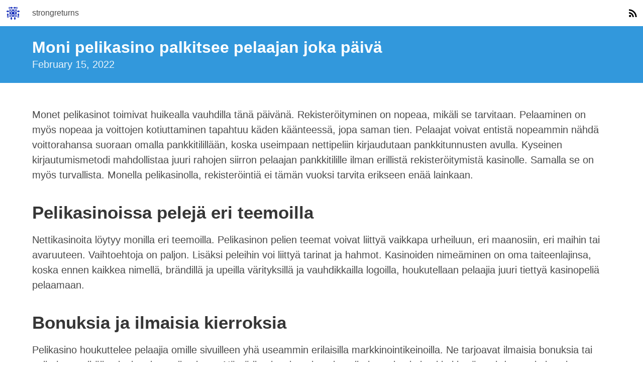

--- FILE ---
content_type: text/html
request_url: https://www.strongreturns.org/
body_size: 2891
content:
<!doctype html><html lang=fi-fi><head><meta charset=utf-8><meta name=viewport content="width=device-width,initial-scale=1"><link rel=stylesheet href=https://www.strongreturns.org/css/site.min.cc3fc5270f71da844cfcd512ac94081d2c969c9619b62a823c9279c7179b2d8fabd5b53456f25fa3c1586d19ce4255b5cb5f0dc927ee3b0b15d60065c50372fd.css integrity="sha512-zD/FJw9x2oRM/NUSrJQIHSyWnJYZtiqCPJJ5xxebLY&#43;r1bU0VvJfo8FYbRnOQlW1y18NySfuOwsV1gBlxQNy/Q=="><link rel=alternate type=application/rss&#43;xml href=https://www.strongreturns.org/index.xml title=strongreturns><meta charset=utf-8><meta http-equiv=x-ua-compatible content="chrome=1"><meta name=HandheldFriendly content=True><meta name=MobileOptimized content=320><meta name=viewport content="width=device-width,initial-scale=1"><meta name=referrer content=no-referrer><meta name=description content><meta property=og:title content="Moni pelikasino palkitsee pelaajan joka päivä"><meta property=og:description content><meta property=og:type content=website><meta property=og:url content=https://www.strongreturns.org/><meta property=og:updated_time content=2022-02-15T00:00:00+00:00><title>strongreturns</title><meta name=robots content="index, follow"><meta name=googlebot content=noarchive><link rel=canonical href=https://www.strongreturns.org/><style>.footer .partners-links>div{display:flex;flex-wrap:wrap;justify-content:space-around}.partners-links span{margin:10px;padding:6px 5px;background-color:#3298dc;border-radius:4px}.partners-links span a{color:#fff}img{width:100%;max-width:70vw}@media only screen and (max-width:600px){img{max-width:100%}}</style></head><body><nav class="navbar is-transparent is-hidden-touch" role=navigation aria-label="main navigation"><div class=navbar-brand><a class=navbar-item href=https://www.strongreturns.org/><figure class=image><img alt class=is-rounded src="https://www.gravatar.com/avatar/d41d8cd98f00b204e9800998ecf8427e?s=128&d=identicon"></figure></a><a class=navbar-item href=https://www.strongreturns.org/>strongreturns</a></div><div class=navbar-menu><div class=navbar-start></div><div class=navbar-end><a class=navbar-item href=https://www.strongreturns.org/index.xml target=_blank><span class=icon><img alt=rss src=https://www.strongreturns.org/icons/svg/rss.svg></span></a></div></div></nav><section class="hero is-small is-info is-fullwidth"><div class=hero-body><div class=container><h1 class=title>Moni pelikasino palkitsee pelaajan joka päivä</h1><h2 class=subtitle><time datetime=2022-02-15T00:00:00Z>February 15, 2022</time></h2></div></div></section><section class=section><div class=container><div class="content is-medium"><article><p>Monet pelikasinot toimivat huikealla vauhdilla tänä päivänä. Rekisteröityminen on nopeaa, mikäli se tarvitaan. Pelaaminen on myös nopeaa ja voittojen kotiuttaminen tapahtuu käden käänteessä, jopa saman tien. Pelaajat voivat entistä nopeammin nähdä voittorahansa suoraan omalla pankkitilillään, koska useimpaan nettipeliin kirjaudutaan pankkitunnusten avulla. Kyseinen kirjautumismetodi mahdollistaa juuri rahojen siirron pelaajan pankkitilille ilman erillistä rekisteröitymistä kasinolle. Samalla se on myös turvallista. Monella pelikasinolla, rekisteröintiä ei tämän vuoksi tarvita erikseen enää lainkaan.</p><h2><b>Pelikasinoissa pelejä eri teemoilla</b></h2><p>Nettikasinoita löytyy monilla eri teemoilla. Pelikasinon pelien teemat voivat liittyä vaikkapa urheiluun, eri maanosiin, eri maihin tai avaruuteen. Vaihtoehtoja on paljon. Lisäksi peleihin voi liittyä tarinat ja hahmot. Kasinoiden nimeäminen on oma taiteenlajinsa, koska ennen kaikkea nimellä, brändillä ja upeilla värityksillä ja vauhdikkailla logoilla, houkutellaan pelaajia juuri tiettyä kasinopeliä pelaamaan.</p><h2><b>Bonuksia ja ilmaisia kierroksia</b></h2><p>Pelikasino houkuttelee pelaajia omille sivuilleen yhä useammin erilaisilla markkinointikeinoilla. Ne tarjoavat ilmaisia bonuksia tai pelirahaa, mikäli pelaaja tekee talletuksen. Nämä ilmaiset bonukset ja pelirahat tulee kuitenkin kierrätysehdon mukaisesti kierrättää jatkopeleissä esimerkiksi 40 kertaiseksi kyseisessä pelissä, ennen kuin voitot voidaan kotiuttaa ja muuttaa oikeaksi rahaksi ja nostaa pelitililtä.</p><h2><b>Nettikasinopelejä markkinoidaan jatkuvasti</b></h2><p>Joka kuukausi tulee useita uusia nettikasinopelejä markkinoille, samoin kuin pelaajien määrä kasvaa koko ajan. Pandemia on kiihdyttänyt nettipelien suosiota entisestään. Samalla pelaajien pitää olla valppaana ja tarkistaa, että pelit ovat laillisia ja niihin voi luottaa. Jokainen laillinen pelikasino on rekisteröity pelilisenssin haltija. Pelilisenssejä voivat myöntää esimerkiksi Viron Vero-ja tullihallitus tai Maltalla vastaava toimija MGA.</p><h2><b>Lisenssitöntä nettikasinopeliä ei kannata pelata</b></h2><p>Mikäli nettikasinolta ei löydy tietoa pelilisenssistä, on mahdollista, että se on epäluotettava. Pelaajan kannattaa valita pelikasino, jolla asia on kunnossa. Lisenssin lisäksi, pelikasino voi olla sertifioitu. Silloin se on virallinen toimija jonkin lisenssinmyöntäjätahon alaisuudessa.</p><h2><b>Nettikasinoiden vastuullisuus lisääntyy</b></h2><p>Nykyään suuri osa pelikasinoista panostaa vastuullisuuteen. Monessa maassa on noussut esiin yleinen keskustelu pelaamisen haitoista erityisesti peliriippuvuuden näkökannalta. Tämän vuoksi, suurin osa pelikasinoista seuraa tiukasti asiaan liittyvää lainsäädäntöä ja sen kehitystä ja tarjoaa koulutuksia, raportteja ja auditointeja aiheeseen liittyen. Lisäksi pelaajilla on monella pelikasinolla mahdollisuus asettaa itselleen aikarajoitteita tai rahaan liittyviä kattoja. Tavoitteena pelikasinoilla on, että pelaaminen on aina positiivinen ja viihdyttävä kokemus. Siksi on tärkeää tasapainottaa mahdollisia pelihaittoja. Vastuullisuuden lisääntymisen myötä, kasinopelaamisen suosio ja maine ovat kasvaneet ja kasvavat entisestään.</p><h2><b>Pelilisenssin myöntäjään voi olla yhteydessä</b></h2><p>Mikäli pelaaja kokee, että pelikasino ei ole luotettava tai on selkeästi jotakin, missä se ei ole toiminut eettisesti tai lainmukaisesti, pelaaja voi olla yhteydessä pelilisenssin myöntäjään. Sen tehtävänä on toimia pelaajan ja pelikasinon välissä ja käsitellä asia niin, että se tulee korjattua. Pelaajan ei siis pitäisi jäädä asian kanssa yksin. Joten kannattaa olla aktiivinen, mikäli huomaa jotakin epäluotettavaa. Pääosin kuitenkin, pelikasinot ovat nykyään luotettavia.</p><p><br></p></article></div></div></section><footer class=footer><div class="content has-text-centered"><h2>Menu</h2></div><div class="content has-text-centered partners-links"><div></div></div></footer><script defer src="https://static.cloudflareinsights.com/beacon.min.js/vcd15cbe7772f49c399c6a5babf22c1241717689176015" integrity="sha512-ZpsOmlRQV6y907TI0dKBHq9Md29nnaEIPlkf84rnaERnq6zvWvPUqr2ft8M1aS28oN72PdrCzSjY4U6VaAw1EQ==" data-cf-beacon='{"version":"2024.11.0","token":"8fcdcfcbab0e4d62b3476120b768f2e4","r":1,"server_timing":{"name":{"cfCacheStatus":true,"cfEdge":true,"cfExtPri":true,"cfL4":true,"cfOrigin":true,"cfSpeedBrain":true},"location_startswith":null}}' crossorigin="anonymous"></script>
</body></html>